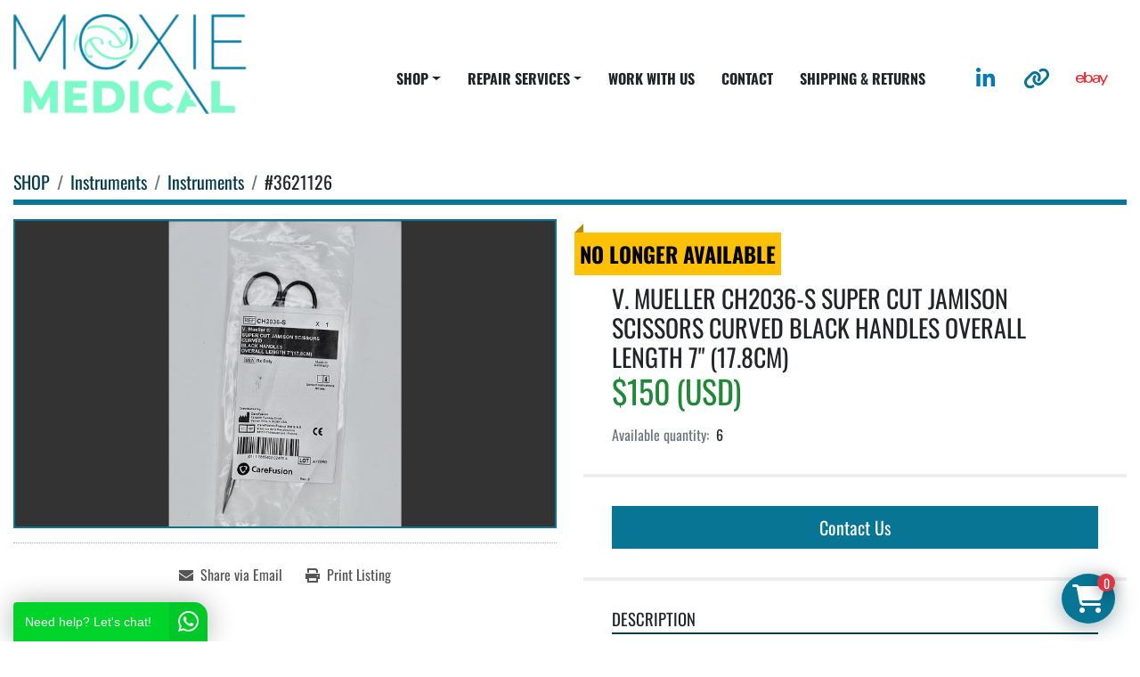

--- FILE ---
content_type: text/html; charset=utf-8
request_url: https://www.moxie-medical.com/listings/4588872-v-mueller-ch2036-s-super-cut-jamison-scissors-curved-black-handles-overall-length-7-17-8cm
body_size: 8841
content:
<!DOCTYPE html><html id="mh" lang="en"><head><title>New V. MUELLER CH2036-S SUPER CUT JAMISON SCISSORS CURVED BLACK HANDLES OVERALL LENGTH 7&quot; (1...</title><meta content="New V. MUELLER CH2036-S SUPER CUT JAMISON SCISSORS CURVED BLACK HANDLES OVERALL LENGTH 7&quot; (1..." property="title" /><meta content="text/html; charset=UTF-8" http-equiv="Content-Type" /><meta content="width=device-width, initial-scale=1.0" name="viewport" /><meta content="REFERENCE/MODEL NO.: CH2036-S CONDITION: NEW WE STRIVE FOR 100% CUSTOMER SATISFACTION. CONTACT US IMMEDIATELY IF THERE IS ANYTHING THAT WOULD PREVENT YOU FROM GIVING US AN EXCEPTIONAL RATING! WARRANTY/RETURNS: -No warranty is expressed or implied ..." name="description" /><meta content="wss://system.machinio.com/cable" name="cable-url" /><meta content="REFERENCE/MODEL NO.: CH2036-S CONDITION: NEW WE STRIVE FOR 100% CUSTOMER SATISFACTION. CONTACT US IMMEDIATELY IF THERE IS ANYTHING THAT WOULD PREVENT YOU FROM GIVING US AN EXCEPTIONAL RATING! WARRANTY/RETURNS: -No warranty is expressed or implied ..." property="og:description" /><meta content="New V. MUELLER CH2036-S SUPER CUT JAMISON SCISSORS CURVED BLACK HANDLES OVERALL LENGTH 7&quot; (17.8CM) for Sale at Moxie Medical" property="og:title" /><meta content="website" property="og:type" /><meta content="summary_large_image" property="twitter:card" /><meta content="New V. MUELLER CH2036-S SUPER CUT JAMISON SCISSORS CURVED BLACK HANDLES OVERALL LENGTH 7&quot; (17.8CM) for Sale at Moxie Medical" property="twitter:title" /><meta content="REFERENCE/MODEL NO.: CH2036-S CONDITION: NEW WE STRIVE FOR 100% CUSTOMER SATISFACTION. CONTACT US IMMEDIATELY IF THERE IS ANYTHING THAT WOULD PREVENT YOU FROM GIVING US AN EXCEPTIONAL RATING! WARRANTY/RETURNS: -No warranty is expressed or implied ..." property="twitter:description" /><meta content="https://i.machineryhost.com/1a99f6821980ac99136dcd2f1e9c8740/95d8ea80725e4c12b4668567088606b3/large-v-mueller-ch-2036-s-super-cut-jamison-scissors-curved-black-handles-overall-length-7-17-8-cm.jpg" property="twitter:image" /><link href="https://i.machineryhost.com" rel="preconnect" /><link href="https://i.system.machinio.com" rel="preconnect" /><link href="https://s3.amazonaws.com" rel="preconnect" /><link href="https://www.googletagmanager.com" rel="preconnect" /><meta content="https://i.machineryhost.com/1a99f6821980ac99136dcd2f1e9c8740/95d8ea80725e4c12b4668567088606b3/large-v-mueller-ch-2036-s-super-cut-jamison-scissors-curved-black-handles-overall-length-7-17-8-cm.jpg" property="og:image" /><meta content="noindex" name="robots" /><link rel="stylesheet" href="/styles/custom-e876ee754e267c274ae418ce56d35c8b.css" media="all" /><link rel="stylesheet" href="/packs/css/918-ca3a6288.css" media="all" />
<link rel="stylesheet" href="/packs/css/application-5f9e7bfe.css" media="all" /><link href="https://www.moxie-medical.com/listings/4588872-v-mueller-ch2036-s-super-cut-jamison-scissors-curved-black-handles-overall-length-7-17-8cm" rel="canonical" /><meta content="https://www.moxie-medical.com/listings/4588872-v-mueller-ch2036-s-super-cut-jamison-scissors-curved-black-handles-overall-length-7-17-8cm" property="og:url" /><script data-name="analytics" type="application/javascript">var script = document.createElement('script');
script.setAttribute('src', 'https://www.googletagmanager.com/gtag/js?id=AW-17416821473');
script.setAttribute('async', true);
document.head.appendChild(script);

window.dataLayer = window.dataLayer || [];
function gtag(){dataLayer.push(arguments);}



gtag('js', new Date());

gtag('config', 'AW-17416821473')


function gtagReportConversion() {
  gtag('event', 'conversion', {
    'send_to': 'AW-17416821473',
    'value': 1.0,
    'currency': 'USD'
});

}
</script><script data-name="marketing" type="application/javascript">

(function(w,d,s,l,i){w[l]=w[l]||[];w[l].push({'gtm.start':
new Date().getTime(),event:'gtm.js'});var f=d.getElementsByTagName(s)[0],
j=d.createElement(s),dl=l!='dataLayer'?'&l='+l:'';j.async=true;j.src=
'https://www.googletagmanager.com/gtm.js?id='+i+dl;f.parentNode.insertBefore(j,f);
})(window,document,'script','dataLayer','GTM-TXNLKJD');</script><link rel="icon" type="image/x-icon" href="https://f.machineryhost.com/03bd46788538cabf1c18b28675381ee0/favicon.png" /><link rel="apple-touch-icon" type="image/png" href="https://f.machineryhost.com/03bd46788538cabf1c18b28675381ee0/favicon.png" /><script id="json-ld" type="application/ld+json">{"@context":"https://schema.org/","@type":"Product","name":"V. MUELLER CH2036-S SUPER CUT JAMISON SCISSORS CURVED BLACK HANDLES OVERALL LENGTH 7\" (17.8CM)","description":"REFERENCE/MODEL NO.: CH2036-S CONDITION: NEW WE STRIVE FOR 100% CUSTOMER SATISFACTION. CONTACT US IMMEDIATELY IF THERE IS ANYTHING THAT WOULD PREVENT YOU FROM GIVING US AN EXCEPTIONAL RATING! WARRANTY/RETURNS: -No warranty is expressed or implied with the sale of this item(s). -Buyer has 14 days to return or exchange (if inventory allows) the product(s). Buyer is responsible for all and any shipping costs/fees. -New items must be returned in original, sealed, sterile packaging. SHIPPING: -We can via ship FedEx, UPS or USPS. If you need expedited shipping, please contact us for a quote. -International Buyers: Import duties, taxes and charges are not included in the item price or shipping charges. These charges are the buyer’s responsibility. Please check with your country’s customs office to determine what these additional costs will be prior to bidding/buying. ADDITIONAL COMMENTS: -Concern or query: Ask a Question (email or call anytime) -If item is expired it is offered for training or demo use ONLY- (offered AS IS) -Accessories: Items come as described and the listing description will provide any additional components. DISCLAIMERS: This item is Being Sold in AS IS condition \u0026 the seller assumes no responsibility for the proper or improper use of the product. If the item is to be used in conjunction with patient care and/or diagnosis, it is responsibility of the buyer to get proper certifications/licenses for the use of the item. It would be highly recommended and wise to have a bio-med completely check the product for its performance and safety parameters before actual use for patient care and/or diagnosis. Seller disclaims any obligation, responsibility, or liability, which concerns or relates to any information, product or services and is not liable for any direct or indirect claim, loss or damage resulting from use of this product, web page and/or any web site(s) linked to/from it. Regardless of the origin of the products, documentation provided or identification appearing upon the items, the items described and offered here are in no way certified for, recommended for, or offered for any specific use. We are not responsible for the misuse, intentional or accidental, of any item purchased through our listing style, fixed priced, or Store Inventory listings. It is the purchaser's sole responsibility to follow and adhere to all manufacturer's guidelines and instructions for proper use of said item. If you are not licensed to purchase a regulated item, then please do not bid on that item or use the Buy it Now feature if offered. The sale of this item may be subject by the U.S. Food and Drug Administration and state and local regulatory agencies. If so, do not bid on this item unless you are an authorized purchaser. If the item is subject to FDA regulation, I will verify your status as an authorized purchaser of this item before shipping of the item. Brand: V. MUELLER | Manufacture: V. MUELLER | Reference: CH2036-S | Model: CH2036-S. SCISSORS. JAMISON SCISSORS. | Description: CH2036-S. SUPER CUT JAMISON SCISSORS CURVED BLACK HANDLES OVERALL LENGTH 7\" (17.8CM0 | Intended use/discipline: SURGICAL. MEDICAL. VETERINARY. USED MEDICAL. ARTHROSCOPY. ENDOSCOPY. ENDOSCOPE. SURGERY. MEDICAL SUPPLIES. MEDICAL GOODS. POWER HANDPIECES. ELECTRIC HANDPIECES. SURGICAL SUPPLIES. STRYKER. ARTHREX. CONMED. STORZ. CONMED LINVATEC. DYONICS. SMITH\u0026NEPHEW","productID":4588872,"category":"Instruments","offers":{"@type":"Offer","url":"https://www.moxie-medical.com/listings/4588872-v-mueller-ch2036-s-super-cut-jamison-scissors-curved-black-handles-overall-length-7-17-8cm","itemCondition":"https://schema.org/NewCondition","availability":"http://schema.org/OutOfStock","seller":"Moxie Medical"},"brand":{"@type":"Brand","name":"V. MUELLER"},"model":"CH2036-S","sku":"#3621126","image":["https://i.machineryhost.com/1a99f6821980ac99136dcd2f1e9c8740/95d8ea80725e4c12b4668567088606b3/large-v-mueller-ch-2036-s-super-cut-jamison-scissors-curved-black-handles-overall-length-7-17-8-cm.jpg"]}</script><script id="json-ld" type="application/ld+json">{ "@context" : "https://schema.org", "@type" : "LocalBusiness", "name" : "Moxie Medical", "address" : "Tipp City, OH 45371", "url" : "https://www.moxie-medical.com", "image": "https://f.machineryhost.com/1a99f6821980ac99136dcd2f1e9c8740/0dabe7a74e273832af683efce3876605/logo.png", "telephone" : "1-833-669-4300"}</script></head><body class="body-s2867 body-xl-container"><code data-configs="{&quot;currency&quot;:&quot;usd&quot;,&quot;convert_prices&quot;:false,&quot;gdpr_compliance&quot;:false,&quot;currency_iso_code&quot;:false,&quot;show_webshop_stripe_invoice_checkout_hint&quot;:false,&quot;private_price_webshop&quot;:false,&quot;enable_listing_quantity&quot;:true,&quot;allow_offer&quot;:false,&quot;terms_of_sales_path&quot;:null,&quot;automated_locale&quot;:false,&quot;primary_language_code&quot;:&quot;en&quot;,&quot;manual_languages&quot;:[&quot;en&quot;],&quot;controller_name&quot;:&quot;listings&quot;,&quot;webshop_type&quot;:&quot;ecommerce&quot;,&quot;create_webshop_lead&quot;:false,&quot;display_cookies_consent&quot;:null,&quot;privacy_policy_page&quot;:null,&quot;contact_form_attach_files_limit&quot;:10,&quot;submit_order_button_text&quot;:null,&quot;shopping_cart_header_title&quot;:null,&quot;custom_newsletter_button_title&quot;:null,&quot;enable_thank_you_page&quot;:null,&quot;restrict_lead_submission_by_buyer_location&quot;:false}"></code><div class="page-wrapper"><div class="hidden-print header-layout"><header class="site-header site-header__content cermic sticky-nav" id="site-header"><div class="container py-3"><div class="row"><div class="col-12 d-flex flex-column flex-md-row-reverse align-items-stretch align-items-md-center justify-content-between"><div class="external-links d-flex justify-content-center mb-3 mb-md-0 mx-2"><a aria-label="linkedin" class="social-link notranslate linkedin d-flex align-items-center justify-content-center" href="https://www.linkedin.com/in/noah-zimner-19b50964/" rel="noopener" target="_blank"><i class="fa-linkedin-in fa-brands"></i><span class="sr-only">linkedin</span></a><a aria-label="other" class="social-link notranslate other d-flex align-items-center justify-content-center" href="https://www.dotmed.com/webstore/271830" rel="noopener" target="_blank"><i class="fa fa-link"></i><span class="sr-only">other</span></a><a aria-label="ebay" class="social-link notranslate ebay d-flex align-items-center justify-content-center" href="https://www.ebay.com/str/jnzmoxiemedical" rel="noopener" target="_blank"><i class="fa-ebay fa-brands"></i><span class="sr-only">ebay</span></a></div><div class="d-flex flex-grow-1"><div class="site-header__logo regular align-items-center justify-content-center flex-shrink-0 "><a class="" href="/"><img class="" alt="Moxie Medical" src="https://f.machineryhost.com/1a99f6821980ac99136dcd2f1e9c8740/0dabe7a74e273832af683efce3876605/logo.png" /></a></div><nav class="primary-nav align-self-center flex-grow-1 d-flex align-items-start"><ul class="primary-nav__navbar"><li class="primary-nav__item inventory"><div class="dropdown primary-nav__dropdown"><div aria-expanded="false" aria-haspopup="true" class="primary-nav__link dropdown-toggle" id="dropdownMenuButton" role="button"><a href="/categories">SHOP</a></div><div aria-labelledby="dropdownMenuButton" class="dropdown-menu primary-nav__dropdown-menu m-0"><div class="d-flex"><div class="primary-nav__link-block multicolumn mr-3" style="column-count: 2;"><div class="primary-nav__link-block__item"><a class="dropdown-item  dropdown-children" href="/disposables">Disposables</a><div class="dropdown-item grandchildren w-100"><a class="dropdown-item" data-role="grandchildren-item" href="/disposables/accessories">Accessories</a><a class="dropdown-item" data-role="grandchildren-item" href="/disposables/arthroscopy">Arthroscopy</a><a class="dropdown-item" data-role="grandchildren-item" href="/disposables/general-surgery">General Surgery</a><a class="dropdown-item" data-role="grandchildren-item" href="/disposables/neurosurgery">Neurosurgery</a><a class="dropdown-item" data-role="grandchildren-item" href="/disposables/orthopedic">Orthopedic</a><a class="dropdown-item" data-role="grandchildren-item" href="/disposables/other">Other</a><a class="dropdown-item" data-role="grandchildren-item" href="/disposables/pain-managment">PAIN MANAGMENT</a><a class="dropdown-item" data-role="grandchildren-item" href="/disposables/surgical-equipment-and-supplies">Surgical Equipment and Supplies</a><a class="dropdown-item" data-role="grandchildren-item" href="/disposables/surgical-supplies">Surgical Supplies</a></div></div><div class="primary-nav__link-block__item"><a class="dropdown-item  dropdown-children" href="/endoscopy">Endoscopy</a><div class="dropdown-item grandchildren w-100"><a class="dropdown-item" data-role="grandchildren-item" href="/endoscopy/accessories">Accessories</a><a class="dropdown-item" data-role="grandchildren-item" href="/endoscopy/bronchscope">BRONCHSCOPE</a><a class="dropdown-item" data-role="grandchildren-item" href="/endoscopy/camera">CAMERA</a><a class="dropdown-item" data-role="grandchildren-item" href="/endoscopy/camera-heads">Camera Heads</a><a class="dropdown-item" data-role="grandchildren-item" href="/endoscopy/camera-systems">Camera Systems</a><a class="dropdown-item" data-role="grandchildren-item" href="/endoscopy/colonoscope">Colonoscope</a><a class="dropdown-item" data-role="grandchildren-item" href="/endoscopy/cystoscope">Cystoscope</a><a class="dropdown-item" data-role="grandchildren-item" href="/endoscopy/endoscope">Endoscope</a><a class="dropdown-item" data-role="grandchildren-item" href="/endoscopy/endoscopy">Endoscopy</a><a class="dropdown-item" data-role="grandchildren-item" href="/endoscopy/ent">ENT</a><a class="dropdown-item" data-role="grandchildren-item" href="/endoscopy/fiberoscope">Fiberoscope</a><a class="dropdown-item" data-role="grandchildren-item" href="/endoscopy/gastroenterology">Gastroenterology</a><a class="dropdown-item" data-role="grandchildren-item" href="/endoscopy/intubation-scope">Intubation Scope</a><a class="dropdown-item" data-role="grandchildren-item" href="/endoscopy/laryngoscope">Laryngoscope</a><a class="dropdown-item" data-role="grandchildren-item" href="/endoscopy/light-cables">Light Cables</a><a class="dropdown-item" data-role="grandchildren-item" href="/endoscopy/orthopedic">Orthopedic</a><a class="dropdown-item" data-role="grandchildren-item" href="/endoscopy/scope-accessories">Scope Accessories</a><a class="dropdown-item" data-role="grandchildren-item" href="/endoscopy/scopes">Scopes</a><a class="dropdown-item" data-role="grandchildren-item" href="/endoscopy/uretero-renoscope">Uretero-Renoscope</a><a class="dropdown-item" data-role="grandchildren-item" href="/endoscopy/ureteroscopes">Ureteroscopes</a></div></div><div class="primary-nav__link-block__item"><a class="dropdown-item  dropdown-children" href="/instruments">Instruments</a><div class="dropdown-item grandchildren w-100"><a class="dropdown-item" data-role="grandchildren-item" href="/instruments/accessories">Accessories</a><a class="dropdown-item" data-role="grandchildren-item" href="/instruments/arthroscopy">Arthroscopy</a><a class="dropdown-item" data-role="grandchildren-item" href="/instruments/endoscopy">Endoscopy</a><a class="dropdown-item" data-role="grandchildren-item" href="/instruments/ent">ENT</a><a class="dropdown-item" data-role="grandchildren-item" href="/instruments/general-surgery">General Surgery</a><a class="dropdown-item" data-role="grandchildren-item" href="/instruments/gynecology">Gynecology</a><a class="dropdown-item" data-role="grandchildren-item" href="/instruments/hysteroscopy">Hysteroscopy</a><a class="dropdown-item" data-role="grandchildren-item" href="/instruments/instruments">Instruments</a><a class="dropdown-item" data-role="grandchildren-item" href="/instruments/laparoscopy">Laparoscopy</a><a class="dropdown-item" data-role="grandchildren-item" href="/instruments/lap-electrosurgical-instruments">Lap Electrosurgical Instruments</a><a class="dropdown-item" data-role="grandchildren-item" href="/instruments/orthopedic">Orthopedic</a><a class="dropdown-item" data-role="grandchildren-item" href="/instruments/stainless">Stainless</a><a class="dropdown-item" data-role="grandchildren-item" href="/instruments/stainless-instrument">Stainless Instrument</a><a class="dropdown-item" data-role="grandchildren-item" href="/instruments/stainless-instrument-set">Stainless Instrument Set</a><a class="dropdown-item" data-role="grandchildren-item" href="/instruments/surgical-instruments">Surgical Instruments</a></div></div><div class="primary-nav__link-block__item"><a class="dropdown-item  dropdown-children" href="/ob-gyn">OB/GYN</a><div class="dropdown-item grandchildren w-100"><a class="dropdown-item" data-role="grandchildren-item" href="/ob-gyn/general-surgery">General Surgery</a><a class="dropdown-item" data-role="grandchildren-item" href="/ob-gyn/orthopedic">Orthopedic</a><a class="dropdown-item" data-role="grandchildren-item" href="/ob-gyn/pain-managment">PAIN MANAGMENT</a><a class="dropdown-item" data-role="grandchildren-item" href="/ob-gyn/pediatrics">Pediatrics</a><a class="dropdown-item" data-role="grandchildren-item" href="/ob-gyn/probe">Probe</a><a class="dropdown-item" data-role="grandchildren-item" href="/ob-gyn/surgical-instruments">Surgical Instruments</a><a class="dropdown-item" data-role="grandchildren-item" href="/ob-gyn/ultrasound-general">Ultrasound General</a></div></div><div class="primary-nav__link-block__item"><a class="dropdown-item  dropdown-children" href="/operating-delivery-room">Operating/Delivery Room</a><div class="dropdown-item grandchildren w-100"><a class="dropdown-item" data-role="grandchildren-item" href="/operating-delivery-room/accessories">Accessories</a><a class="dropdown-item" data-role="grandchildren-item" href="/operating-delivery-room/cardiopulmonary">CARDIOPULMONARY</a><a class="dropdown-item" data-role="grandchildren-item" href="/operating-delivery-room/c-arm">C-ARM</a><a class="dropdown-item" data-role="grandchildren-item" href="/operating-delivery-room/electrosurgical-units">Electrosurgical Units</a><a class="dropdown-item" data-role="grandchildren-item" href="/operating-delivery-room/general-surgery">General Surgery</a><a class="dropdown-item" data-role="grandchildren-item" href="/operating-delivery-room/gynecology">Gynecology</a><a class="dropdown-item" data-role="grandchildren-item" href="/operating-delivery-room/instruments">Instruments</a><a class="dropdown-item" data-role="grandchildren-item" href="/operating-delivery-room/lap-electrosurgical-instruments">Lap Electrosurgical Instruments</a><a class="dropdown-item" data-role="grandchildren-item" href="/operating-delivery-room/microscope">Microscope</a><a class="dropdown-item" data-role="grandchildren-item" href="/operating-delivery-room/orthopedic">Orthopedic</a><a class="dropdown-item" data-role="grandchildren-item" href="/operating-delivery-room/other">Other</a><a class="dropdown-item" data-role="grandchildren-item" href="/operating-delivery-room/patient-monitoring">Patient Monitoring</a><a class="dropdown-item" data-role="grandchildren-item" href="/operating-delivery-room/patient-positioner">Patient Positioner</a><a class="dropdown-item" data-role="grandchildren-item" href="/operating-delivery-room/pneumatic-handpieces">Pneumatic Handpieces</a><a class="dropdown-item" data-role="grandchildren-item" href="/operating-delivery-room/power-footswitch">Power Footswitch</a><a class="dropdown-item" data-role="grandchildren-item" href="/operating-delivery-room/power-sets">Power Sets</a><a class="dropdown-item" data-role="grandchildren-item" href="/operating-delivery-room/stainless">Stainless</a><a class="dropdown-item" data-role="grandchildren-item" href="/operating-delivery-room/stainless-instrument">Stainless Instrument</a><a class="dropdown-item" data-role="grandchildren-item" href="/operating-delivery-room/stainless-instrument-set">Stainless Instrument Set</a><a class="dropdown-item" data-role="grandchildren-item" href="/operating-delivery-room/surgical-equipment-and-supplies">Surgical Equipment and Supplies</a><a class="dropdown-item" data-role="grandchildren-item" href="/operating-delivery-room/surgical-instruments">Surgical Instruments</a><a class="dropdown-item" data-role="grandchildren-item" href="/operating-delivery-room/surgical-tables">Surgical Tables</a></div></div><div class="primary-nav__link-block__item"><a class="dropdown-item  dropdown-children" href="/opthalmology">Opthalmology</a><div class="dropdown-item grandchildren w-100"><a class="dropdown-item" data-role="grandchildren-item" href="/opthalmology/colposcope">Colposcope</a><a class="dropdown-item" data-role="grandchildren-item" href="/opthalmology/phaco-handpiece">Phaco Handpiece</a></div></div><div class="primary-nav__link-block__item"><a class="dropdown-item  dropdown-children" href="/orthopedic">Orthopedic</a><div class="dropdown-item grandchildren w-100"><a class="dropdown-item" data-role="grandchildren-item" href="/orthopedic/orthopedic-general">Orthopedic - General</a><a class="dropdown-item" data-role="grandchildren-item" href="/orthopedic/pain-managment">PAIN MANAGMENT</a><a class="dropdown-item" data-role="grandchildren-item" href="/orthopedic/patient-positioner">Patient Positioner</a><a class="dropdown-item" data-role="grandchildren-item" href="/orthopedic/pneumatic-handpieces">Pneumatic Handpieces</a><a class="dropdown-item" data-role="grandchildren-item" href="/orthopedic/power-sets">Power Sets</a></div></div><div class="primary-nav__link-block__item"><a class="dropdown-item  dropdown-children" href="/orthopedic-sports-and-prosthetics-products">Orthopedic, Sports and Prosthetics Products</a><div class="dropdown-item grandchildren w-100"><a class="dropdown-item" data-role="grandchildren-item" href="/orthopedic-sports-and-prosthetics-products/drills-and-bits">Drills and Bits</a><a class="dropdown-item" data-role="grandchildren-item" href="/orthopedic-sports-and-prosthetics-products/screwdrivers-shafts-and-accessories">Screwdrivers, Shafts and Accessories</a><a class="dropdown-item" data-role="grandchildren-item" href="/orthopedic-sports-and-prosthetics-products/surgical-equipment-and-supplies">Surgical Equipment and Supplies</a><a class="dropdown-item" data-role="grandchildren-item" href="/orthopedic-sports-and-prosthetics-products/surgical-implants-and-supplies">Surgical Implants and Supplies</a></div></div><div class="primary-nav__link-block__item"><a class="dropdown-item  dropdown-children" href="/scopes">Scopes</a><div class="dropdown-item grandchildren w-100"><a class="dropdown-item" data-role="grandchildren-item" href="/scopes/arthroscope">Arthroscope</a><a class="dropdown-item" data-role="grandchildren-item" href="/scopes/arthroscopy">Arthroscopy</a><a class="dropdown-item" data-role="grandchildren-item" href="/scopes/cystoscope">Cystoscope</a><a class="dropdown-item" data-role="grandchildren-item" href="/scopes/endoscope">Endoscope</a><a class="dropdown-item" data-role="grandchildren-item" href="/scopes/endoscopy">Endoscopy</a><a class="dropdown-item" data-role="grandchildren-item" href="/scopes/general-surgery">General Surgery</a><a class="dropdown-item" data-role="grandchildren-item" href="/scopes/hysteroscope">Hysteroscope</a><a class="dropdown-item" data-role="grandchildren-item" href="/scopes/laparoscope">Laparoscope</a><a class="dropdown-item" data-role="grandchildren-item" href="/scopes/orthopedic">Orthopedic</a><a class="dropdown-item" data-role="grandchildren-item" href="/scopes/scopes">Scopes</a><a class="dropdown-item" data-role="grandchildren-item" href="/scopes/urology">Urology</a></div></div><div class="primary-nav__link-block__item"><a class="dropdown-item  dropdown-children" href="/sterile-processing">Sterile Processing</a><div class="dropdown-item grandchildren w-100"><a class="dropdown-item" data-role="grandchildren-item" href="/sterile-processing/sterilization-cases">Sterilization Cases</a><a class="dropdown-item" data-role="grandchildren-item" href="/sterile-processing/surgical-supplies">Surgical Supplies</a></div></div><div class="primary-nav__link-block__item"><a class="dropdown-item  dropdown-children" href="/surgical-power">Surgical Power</a><div class="dropdown-item grandchildren w-100"><a class="dropdown-item" data-role="grandchildren-item" href="/surgical-power/accessories">Accessories</a><a class="dropdown-item" data-role="grandchildren-item" href="/surgical-power/arthroscopy">Arthroscopy</a><a class="dropdown-item" data-role="grandchildren-item" href="/surgical-power/batteries">Batteries</a><a class="dropdown-item" data-role="grandchildren-item" href="/surgical-power/general-surgery">General Surgery</a><a class="dropdown-item" data-role="grandchildren-item" href="/surgical-power/handpieces">Handpieces</a><a class="dropdown-item" data-role="grandchildren-item" href="/surgical-power/orthopedic">Orthopedic</a><a class="dropdown-item" data-role="grandchildren-item" href="/surgical-power/orthopedic-general">Orthopedic - General</a><a class="dropdown-item" data-role="grandchildren-item" href="/surgical-power/orthopedic-set">Orthopedic Set</a><a class="dropdown-item" data-role="grandchildren-item" href="/surgical-power/pneumatic-handpieces">Pneumatic Handpieces</a><a class="dropdown-item" data-role="grandchildren-item" href="/surgical-power/power-sets">Power Sets</a></div></div><div class="primary-nav__link-block__item"><a class="dropdown-item  dropdown-children" href="/video">Video</a><div class="dropdown-item grandchildren w-100"><a class="dropdown-item" data-role="grandchildren-item" href="/video/consoles">Consoles</a><a class="dropdown-item" data-role="grandchildren-item" href="/video/endoscopy">Endoscopy</a><a class="dropdown-item" data-role="grandchildren-item" href="/video/general-surgery">General Surgery</a><a class="dropdown-item" data-role="grandchildren-item" href="/video/patient-monitoring">Patient Monitoring</a><a class="dropdown-item" data-role="grandchildren-item" href="/video/surgical-monitors">Surgical Monitors</a></div></div><hr /><a class="dropdown-item view-all" href="/categories">View All</a></div></div></div></div></li><li class="primary-nav__item"><div class="dropdown primary-nav__dropdown"><div aria-expanded="false" aria-haspopup="true" class="primary-nav__link dropdown-toggle" id="pagesMenuButton12117" role="button">REPAIR SERVICES</div><div aria-labelledby="pagesMenuButton12117" class="dropdown-menu primary-nav__dropdown-menu m-0"><div class="d-flex"><div class="primary-nav__link-block"><a class="dropdown-item" href="/pages/flexible-rigid-scopes">Flexible &amp; Rigid Scopes</a><a class="dropdown-item" href="/pages/phaco-headpieces">Phaco Headpieces</a><a class="dropdown-item" href="/pages/specialty-services">Specialty Services</a><a class="dropdown-item" href="/pages/surgical-power-tool-equipment">Surgical Power Tool Equipment</a></div></div></div></div></li><li class="primary-nav__item"><a class="primary-nav__link" href="/pages/work-with-us">WORK WITH US</a></li><li class="primary-nav__item"><a class="primary-nav__link" href="/pages/contact">CONTACT</a></li><li class="primary-nav__item"><a class="primary-nav__link" href="/pages/shipping-returns">SHIPPING &amp; RETURNS</a></li></ul></nav><div class="hamburger-wrapper d-flex d-lg-none align-items-center" data-role="hamburger-menu"><button aria-label="Menu" class="hamburger hamburger--spin d-flex align-items-center" type="button"><div class="hamburger-box"><div class="hamburger-inner"></div></div></button><h5 class="ml-2 mb-0">Menu</h5></div></div></div></div></div></header></div><div class="page-layout" id="page-layout"><div class="page-inner" id="page-inner"><div class="listing-show default" data-listing-id="4588872" role="main"><div class="container"><div class="index-header__outer row mt-2"><div class="index-header col-12"><div class="index-header__inner"><nav aria-label="breadcrumb" class="py-2"><ol class="breadcrumb" itemscope="" itemtype="http://schema.org/BreadcrumbList"><li class="breadcrumb-item" itemid="/categories" itemprop="itemListElement" itemscope="" itemtype="http://schema.org/ListItem"><meta content="1" itemprop="position" /><a itemprop="item" itemtype="http://schema.org/Thing" itemid="/categories" itemscope="itemscope" aria-label="SHOP" href="/categories"><span itemprop="name">SHOP</span></a></li><li class="breadcrumb-item" itemid="/instruments" itemprop="itemListElement" itemscope="" itemtype="http://schema.org/ListItem"><meta content="2" itemprop="position" /><a itemprop="item" itemtype="http://schema.org/Thing" itemid="/instruments" itemscope="itemscope" aria-label="Instruments" href="/instruments"><span itemprop="name">Instruments</span></a></li><li class="breadcrumb-item" itemid="/instruments/instruments" itemprop="itemListElement" itemscope="" itemtype="http://schema.org/ListItem"><meta content="3" itemprop="position" /><a itemprop="item" itemtype="http://schema.org/Thing" itemid="/instruments/instruments" itemscope="itemscope" aria-label="Instruments" href="/instruments/instruments"><span itemprop="name">Instruments</span></a></li><li class="breadcrumb-item active" itemid="/listings/4588872-v-mueller-ch2036-s-super-cut-jamison-scissors-curved-black-handles-overall-length-7-17-8cm" itemprop="itemListElement" itemscope="" itemtype="http://schema.org/ListItem"><meta content="4" itemprop="position" /><meta content="/listings/4588872-v-mueller-ch2036-s-super-cut-jamison-scissors-curved-black-handles-overall-length-7-17-8cm" itemid="/listings/4588872-v-mueller-ch2036-s-super-cut-jamison-scissors-curved-black-handles-overall-length-7-17-8cm" itemprop="item" itemscope="" itemtype="http://schema.org/Thing" /><span content="V. MUELLER CH2036-S SUPER CUT JAMISON SCISSORS CURVED BLACK HANDLES OVERALL LENGTH 7&quot; (17.8CM)" itemprop="name">#3621126</span></li></ol></nav></div></div></div><div class="pb-5"><div class="row"><div class="col-sm-12 col-lg-6"><div class="d-md-none bg-white rounded-top p-4 mb-3"><h3 class="show-info__title default-listing-title m-0"><span class="notranslate">V. MUELLER CH2036-S SUPER CUT JAMISON SCISSORS CURVED BLACK HANDLES OVERALL LENGTH 7&quot; (17.8CM)</span></h3></div><div class="sticky-gallery"><div class="gallery w-100" id="gallery"><div class="gallery__item overflow-hidden gallery__item--16-9 object-fit--auto"><img alt="V. MUELLER CH2036-S SUPER CUT JAMISON SCISSORS CURVED BLACK HANDLES OVERALL LENGTH 7&quot; (17.8CM)" data-index="-1" class="gallery-image" data-image-index="-1" fetchpriority="high" itemprop="image" src="https://i.machineryhost.com/1a99f6821980ac99136dcd2f1e9c8740/95d8ea80725e4c12b4668567088606b3/large-v-mueller-ch-2036-s-super-cut-jamison-scissors-curved-black-handles-overall-length-7-17-8-cm.jpg" /></div></div><div class="utility-button__wrapper utility-button__wrapper--show d-print-none"><button aria-label="Share via Email" class="btn email-button" data-email-lang="en" data-listing-id="4588872" id="js-email"><i aria-hidden="true" class="fa-sharp fa-solid fa-envelope"></i><span class="ml-2">Share via Email</span></button><button aria-label="Print Listing" class="btn print-button" data-role="js-print"><i class="fa-sharp fa-solid fa-print"></i><span class="ml-2">Print Listing</span></button></div></div></div><div class="col-12 col-lg-6"><div class="show-info position-relative has-badge"><div class="show-info__header d-flex flex-column gap-16"><div class="sold-badge">No longer available</div><h1 class="show-info__title default-listing-title d-none d-md-block mb-0"><span class="notranslate">V. MUELLER CH2036-S SUPER CUT JAMISON SCISSORS CURVED BLACK HANDLES OVERALL LENGTH 7&quot; (17.8CM)</span></h1><div class="d-flex justify-content-between"><div class="d-flex flex-column"><h4 class="show-info__price mb-3"><div class="listing-price-data  d-flex flex-wrap align-items-end" data-listing-price="150.0"><span class="primary-price">$150 (USD)</span></div></h4></div></div><p class="show-info__quantity"><span class="text-muted mr-2">Available quantity:</span>6</p></div><div class="show-info__contact-details"><button class="contact-seller-button js-contact-btn btn btn-lg btn-block btn-primary hidden-print" data-listing-id="4588872" data-role="wanted_listing">Contact Us</button></div><div class="show-info__description"><h3 class="show-info__section-heading">Description</h3><div class="show-info__section-text ql-editor p-0 overflow-hidden show-info__section-text--full"><p><br></p><p>REFERENCE/MODEL NO.: CH2036-S</p><p>&nbsp;</p><p>CONDITION:&nbsp; NEW</p><p>&nbsp;</p><p>WE STRIVE FOR 100% CUSTOMER SATISFACTION. CONTACT US IMMEDIATELY IF THERE IS ANYTHING THAT WOULD PREVENT YOU FROM GIVING US AN EXCEPTIONAL RATING!</p><p>&nbsp;</p><p><br></p><p><br></p><p><br></p><p>&nbsp;</p><p>WARRANTY/RETURNS:</p><p>-No warranty is expressed or implied with the sale of this item(s).</p><p>-Buyer has 14 days to return or exchange (if inventory allows) the product(s). Buyer is responsible for all and any shipping costs/fees.</p><p>-New items must be returned in original, sealed, sterile packaging. </p><p>&nbsp;</p><p>SHIPPING:</p><p>-We can via ship FedEx, UPS or USPS. If you need expedited shipping, please contact us for a quote.</p><p>-International Buyers: Import duties, taxes and charges are not included in the item price or shipping charges. These charges are the buyer’s responsibility. Please check with your country’s customs office to determine what these additional costs will be prior to bidding/buying.</p><p>&nbsp;</p><p>ADDITIONAL COMMENTS:</p><p>-Concern or query: Ask a Question (email or call anytime)</p><p>-If item is expired it is offered for training or demo use ONLY- (offered AS IS)</p><p>-Accessories: Items come as described and the listing description will provide any additional components.</p><p>&nbsp;</p><p>DISCLAIMERS:</p><p>This item is Being Sold in AS IS condition &amp; the seller assumes no responsibility for the proper or improper use of the product. If the item is to be used in conjunction with patient care and/or diagnosis, it is responsibility of the buyer to get proper certifications/licenses for the use of the item. It would be highly recommended and wise to have a bio-med completely check the product for its performance and safety parameters before actual use for patient care and/or diagnosis.&nbsp; Seller disclaims any obligation, responsibility, or liability, which concerns or relates to any information, product or services and is not liable for any direct or indirect claim, loss or damage resulting from use of this product, web page and/or any web site(s) linked to/from it.</p><p>&nbsp;</p><p>Regardless of the origin of the products, documentation provided or identification appearing upon the items, the items described and offered here are in no way certified for, recommended for, or offered for any specific use. We are not responsible for the misuse, intentional or accidental, of any item purchased through our listing style, fixed priced, or Store Inventory listings. It is the purchaser's sole responsibility to follow and adhere to all manufacturer's guidelines and instructions for proper use of said item. If you are not licensed to purchase a regulated item, then please do not bid on that item or use the Buy it Now feature if offered.</p><p>&nbsp;</p><p>The sale of this item may be subject by the U.S. Food and Drug Administration and state and local regulatory agencies. If so, do not bid on this item unless you are an authorized purchaser. If the item is subject to FDA regulation, I will verify your status as an authorized purchaser of this item before shipping of the item.</p></div></div><div class="show-info__specifications text-xs"><h3 class="show-info__section-heading d-flex justify-content-between align-items-end">Specifications</h3><table class="w-100 table-xs-fixed"><tbody><tr><td>Manufacturer</td><td class="text-xs-ellipsis notranslate">V. MUELLER</td></tr><tr><td>Model</td><td class="text-xs-ellipsis notranslate">CH2036-S</td></tr><tr><td>Condition</td><td class="text-xs-ellipsis"><link itemprop="itemCondition" href="http://schema.org/NewCondition" />New</td></tr><tr><td>Stock Number</td><td class="text-xs-ellipsis notranslate">#3621126</td></tr><tr><td>Brand</td><td class="text-break">V. MUELLER</td></tr><tr><td>Manufacture</td><td class="text-break">V. MUELLER</td></tr><tr><td>Reference</td><td class="text-break">CH2036-S</td></tr><tr><td>Model</td><td class="text-break">CH2036-S. SCISSORS. JAMISON SCISSORS. </td></tr><tr><td>Description</td><td class="text-break">CH2036-S. SUPER CUT JAMISON SCISSORS CURVED BLACK HANDLES OVERALL LENGTH 7&quot; (17.8CM0</td></tr><tr><td>Intended use/discipline</td><td class="text-break">SURGICAL. MEDICAL. VETERINARY. USED MEDICAL. ARTHROSCOPY. ENDOSCOPY. ENDOSCOPE. SURGERY. MEDICAL SUPPLIES. MEDICAL GOODS. POWER HANDPIECES. ELECTRIC HANDPIECES. SURGICAL SUPPLIES. STRYKER. ARTHREX. CONMED. STORZ. CONMED LINVATEC. DYONICS. SMITH&amp;NEPHEW</td></tr></tbody></table></div></div></div></div></div></div></div></div><footer class="site-footer simple" id="site-footer"><div class="container-fluid"><div class="row justify-content-center"><div class="text-center d-flex flex-column justify-content-center col-12"><div class="d-flex flex-wrap justify-content-center"><div class="site-footer__logo m-2 "><a class="" aria-label="Moxie Medical" href="/"><img alt="Moxie Medical" class="lazy" data-src="https://f.machineryhost.com/38a063db84386956d0f7145b747a9d16/footer_logo.webp" /></a></div></div></div></div></div><div class="container"><div class="row"><div class="col-12 text-center d-flex justify-content-center flex-column"><ul class="footer-nav nav"><li class="footer-nav__item"><a class="footer-nav__link active" href="/listings">SHOP</a></li><li class="footer-nav__item"><a class="footer-nav__link active" href="/pages/repair-services">Repair Services</a></li><li class="footer-nav__item"><a class="footer-nav__link active" href="/pages/work-with-us">WORK WITH US</a></li><li class="footer-nav__item"><a class="footer-nav__link active" href="/pages/contact">CONTACT</a></li><li class="footer-nav__item"><a class="footer-nav__link active" href="/pages/shipping-returns">SHIPPING &amp; RETURNS</a></li></ul><div class="external-links site-footer__external-links d-flex flex-wrap justify-content-center"><a aria-label="linkedin" class="social-link notranslate linkedin btn btn-outline-primary d-flex align-items-center justify-content-center flex-shrink-0" href="https://www.linkedin.com/in/noah-zimner-19b50964/" rel="noopener" target="_blank"><i class="fa-linkedin-in fa-brands"></i><span class="sr-only">linkedin</span></a><a aria-label="other" class="social-link notranslate other btn btn-outline-primary d-flex align-items-center justify-content-center flex-shrink-0" href="https://www.dotmed.com/webstore/271830" rel="noopener" target="_blank"><i class="fa fa-link"></i><span class="sr-only">other</span></a><a aria-label="ebay" class="social-link notranslate ebay btn btn-outline-primary d-flex align-items-center justify-content-center flex-shrink-0" href="https://www.ebay.com/str/jnzmoxiemedical" rel="noopener" target="_blank"><i class="fa-ebay fa-brands"></i><span class="sr-only">ebay</span></a></div></div></div><div class="row"><div class="col-12 text-center"><div class="backlink mb-2"><a href="https://www.machinio.com/system" rel="noopener" target="_blank">Machinio System</a> website by <a href="https://www.machinio.com" rel="noopener" target="_blank">Machinio</a></div></div></div></div></footer><div class="fixed_container d-print-none"><code data-checkout-cancel-url="https://www.moxie-medical.com/checkouts/cancel" data-checkout-success-url="https://www.moxie-medical.com/checkouts/%7BCHECKOUT_SESSION_ID%7D" data-shipping-countries="[&quot;US&quot;, &quot;CA&quot;, &quot;AU&quot;, &quot;VN&quot;, &quot;VE&quot;, &quot;TW&quot;, &quot;PH&quot;, &quot;MX&quot;, &quot;IL&quot;]" data-shippo="false" data-stripe="true"></code><div class="shopping-cart-icon" data-role="shopping-cart-icon"><div class="floating-btn"><i class="fa-solid fa-cart-shopping"></i><span class="floating-btn--background"><div class="floating-btn--indicator text-center"></div></span></div></div></div></div></div><script>
//<![CDATA[
var _rollbarConfig = {
  accessToken: "aec4e181ec6a45498ca430cb2d1dcff8",
  captureUncaught: true,
  captureUnhandledRejections: true,
  ignoredMessages: [
    '(.*)QuotaExceededError:(.*)',
    '(.*)DOM Exception 22:(.*)',
    'QuotaExceededError(.*)',
    'DOM Exception 22(.*)',
    'DOM Exception 22: QuotaExceededError: An attempt was made to add something to storage that exceeded the quota.',
    'The quota has been exceeded.',
    'Object Not Found Matching Id',
    'Script error.',
    '(.*)[lgst]\\.a\\.init is not a function\\.(.*)',
    "SyntaxError: Unexpected keyword 'this'",
    "Cannot read properties of null \\(reading .style.\\)",
    "null is not an object \\(evaluating .a\\.style.\\)",
    "Can't find variable: gmo",
    "scrollReadRandom",
    "replaceChildren is not a function",
    "Cannot read properties of undefined \\(reading .value.\\)"
  ],
  payload: {
    environment: "production"
  }
};
//]]>
</script><script src="/packs/js/runtime-4e83ecbc66661d7bb1f5.js" defer="defer"></script>
<script src="/packs/js/692-1ab0e0c46d8705502bce.js" defer="defer"></script>
<script src="/packs/js/706-cee65121c381e619848d.js" defer="defer"></script>
<script src="/packs/js/635-0afd58c9e729fe544641.js" defer="defer"></script>
<script src="/packs/js/918-9a6f14d0cc992d20f83e.js" defer="defer"></script>
<script src="/packs/js/989-1335ce700e1b197b2d49.js" defer="defer"></script>
<script src="/packs/js/162-de536d99abe3cac61da0.js" defer="defer"></script>
<script src="/packs/js/application-182fe7022b3d27ec462a.js" defer="defer"></script>
<script src="/packs/js/624-94c5ec60afc06453862e.js" defer="defer"></script>
<script src="/packs/js/rollbar-1c051f26f9e7b1752fca.js" defer="defer"></script>
<script src="/packs/js/764-c077c878bdeb25835260.js" defer="defer"></script>
<script src="/packs/js/841-90387483698fdd9030e6.js" defer="defer"></script>
<script src="/packs/js/gallery-27601d96fa6951f8d87e.js" defer="defer"></script>
<script src="/packs/js/webshop-3135a1c79e8f1a67d25d.js" defer="defer"></script>
<script src="/packs/js/sticky_header-60e519ca963dffe0bd64.js" defer="defer"></script>
<script src="/packs/js/owl_carousel-dca796c866e00378e552.js" defer="defer"></script><script async src="https://s.widgetwhats.com/wwwa.js" data-wwwa="5086"></script>
<script type="text/javascript" src="//cdn.callrail.com/companies/433726657/aed463e983c7d32c3f8c/12/swap.js"></script> <script crossorigin="anonymous" src="https://kit.fontawesome.com/722e3adc3e.js"></script><script src="https://cdnjs.cloudflare.com/polyfill/v3/polyfill.min.js?version=4.8.0&amp;features=Element.prototype.replaceChildren"></script></body></html>